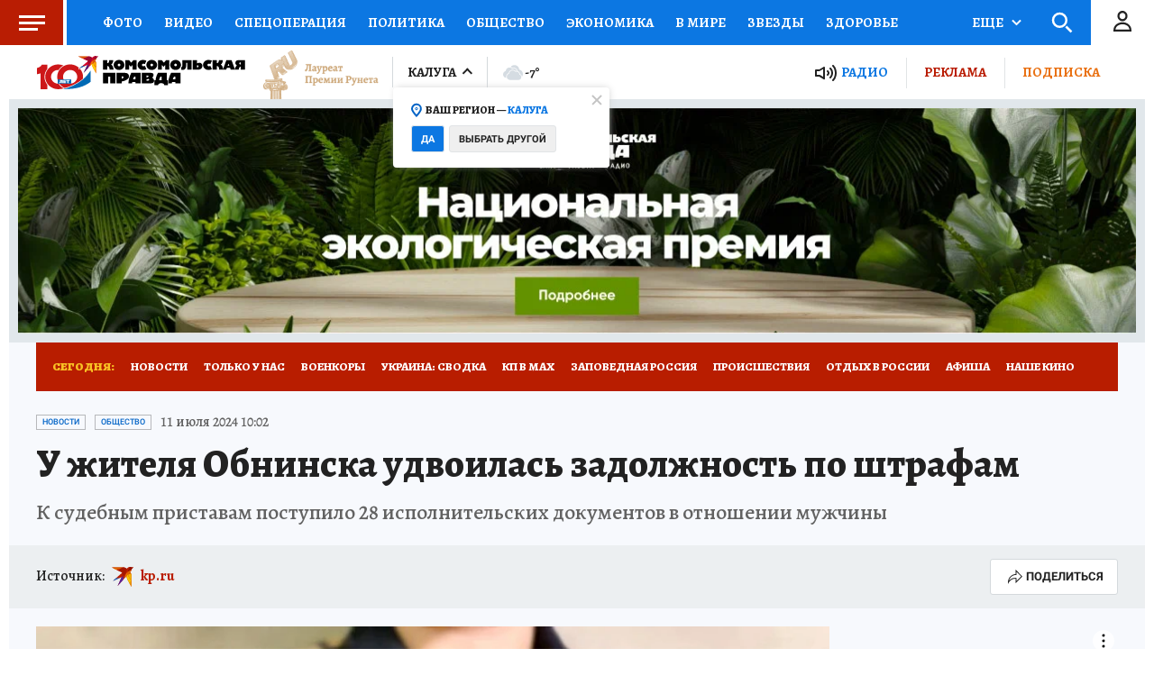

--- FILE ---
content_type: text/html
request_url: https://tns-counter.ru/nc01a**R%3Eundefined*kp_ru/ru/UTF-8/tmsec=kp_ru/246382840***
body_size: -72
content:
5DAD71006971430DX1769030413:5DAD71006971430DX1769030413

--- FILE ---
content_type: text/html; charset=UTF-8
request_url: https://tech.punchmedia.ru/sync/?pn=_pm_&pu=ymuxqlsv3cdwmkrf8z91dqkux4es9t0o0ll&pt=30
body_size: 427
content:
{"pmg":{"pu":"pACU7Fuw1jkZ"},"_pm_":{"pu":"ymuxqlsv3cdwmkrf8z91dqkux4es9t0o0ll"}}

--- FILE ---
content_type: application/javascript;charset=utf-8
request_url: https://smi2.ru/data/js/88114.js
body_size: 5219
content:
function _jsload(src){var sc=document.createElement("script");sc.type="text/javascript";sc.async=true;sc.src=src;var s=document.getElementsByTagName("script")[0];s.parentNode.insertBefore(sc,s);};(function(){document.getElementById("unit_88114").innerHTML="<style>@import url('https://fonts.googleapis.com/css2?family=Alegreya:ital,wght@0,400..900;1,400..900&display=swap'); @import url('https://fonts.googleapis.com/css2?family=Rubik:wght@400;500&display=swap'); .unit-88114 { width: 100%; } /* sldier */ .unit-88114-option-1 .container-88114 { margin: 20px 0; position: relative; overflow: hidden; } .unit-88114-option-1 .container-88114__header { display: -webkit-box; display: -ms-flexbox; display: flex; -webkit-box-pack: justify; -ms-flex-pack: justify; justify-content: space-between; -webkit-box-align: center; -ms-flex-align: center; align-items: center; margin-bottom: 6px; } .unit-88114-option-1 .container-88114__header-left { font-family: \"Alegreya\", serif; font-size: 20px; line-height: 26px; font-weight: 800; letter-spacing: 0.2px; text-transform: uppercase; color: #222; } .unit-88114-option-1 .container-88114__header-left span:first-child { color: #BA1D02; } .unit-88114-option-1 .container-88114__header-logo { display: inline-block; vertical-align: top; height: 20px !important; width: auto !important; } .unit-88114-option-1 .zen-container { height: 330px; } .unit-88114-option-1 .zen-container .list-container { position: absolute !important; top: 0; left: 0; } .unit-88114-option-1 .zen-container .list-container-item { -webkit-box-sizing: border-box; box-sizing: border-box; width: 212px; height: 310px; margin-right: 10px; border-radius: 0; position: relative; background-color: #fff; -webkit-box-shadow: 0 2px 14px rgba(0, 0, 0, 0.08); box-shadow: 0 2px 14px rgba(0, 0, 0, 0.08); will-change: box-shadow; -webkit-transition: -webkit-box-shadow 0.5s; transition: -webkit-box-shadow 0.5s; -o-transition: box-shadow 0.5s; transition: box-shadow 0.5s; transition: box-shadow 0.5s, -webkit-box-shadow 0.5s; } .unit-88114-option-1 .zen-container .list-container-item:hover { -webkit-box-shadow: 0 4px 20px rgba(0, 0, 0, 0.16); box-shadow: 0 4px 20px rgba(0, 0, 0, 0.16); } .unit-88114-option-1 .zen-container .list-container-item .image-wrap { width: 100%; height: 0; padding-top: 162px; position: relative; overflow: hidden; } .unit-88114-option-1 .zen-container .list-container-item .image { width: 100%; height: 100%; -webkit-transition: -webkit-transform .3s; transition: -webkit-transform .3s; -o-transition: transform .3s; transition: transform .3s; transition: transform .3s, -webkit-transform .3s; } .unit-88114-option-1 .zen-container .list-container-item:hover .image { -webkit-transform: scale(1.05); -ms-transform: scale(1.05); transform: scale(1.05); } .unit-88114-option-1 .zen-container .list-container-item .content { position: relative; padding: 0 15px; margin: 15px 0; } .unit-88114-option-1 .zen-container .list-container-item .title { font-family: \"Alegreya\", sans-serif; font-size: 18px; line-height: 24px; font-weight: bold; color: #000; text-align: left; word-wrap: break-word; overflow: hidden; height: 120px; display: -webkit-box; -webkit-line-clamp: 5; -webkit-box-orient: vertical; padding: 0; -webkit-transition: color .3s; -o-transition: color .3s; transition: color .3s; } .unit-88114-option-1 .zen-container .list-container-item:hover .title { color: #768fc5; } /* nav */ .unit-88114-option-1 .zen-container .left-button, .unit-88114-option-1 .zen-container .right-button { background: url([data-uri]) 50% no-repeat #0b0806; width: 44px; height: 44px; border-radius: 50%; -webkit-box-shadow: 0 0 20px rgb(0, 0, 0, .2); box-shadow: 0 0 20px rgb(0, 0, 0, .2); } .unit-88114-option-1 .zen-container .left-button { -webkit-transform: translateY(-50%) translateZ(0) rotate(180deg); transform: translateY(-50%) translateZ(0) rotate(180deg); } .unit-88114-option-1 .zen-container .left-button.visible { -webkit-transform: translateY(-50%) translateX(100%) translateX(20px) rotate(180deg); -ms-transform: translateY(-50%) translateX(100%) translateX(20px) rotate(180deg); transform: translateY(-50%) translateX(100%) translateX(20px) rotate(180deg); } .unit-88114-option-1 .zen-container .left-button .arrow, .unit-88114-option-1 .zen-container .right-button .arrow { display: none; } .unit-88114-option-1 .container-88114__edge { width: 0; height: 310px; position: absolute; top: 0; background-color: #f00; z-index: 2; -webkit-box-shadow: 0px 0 12px 3px rgba(0, 0, 0, 0.5); box-shadow: 0px 0 12px 3px rgba(0, 0, 0, 0.5); -webkit-transition: -webkit-transform 0.5s ease; transition: -webkit-transform 0.5s ease; -o-transition: transform 0.5s ease; transition: transform 0.5s ease; transition: transform 0.5s ease, -webkit-transform 0.5s ease; } .unit-88114-option-1 .container-88114__edge-prev { left: 0; -webkit-transform: translateX(-30px); -ms-transform: translateX(-30px); transform: translateX(-30px); } .unit-88114-option-1 .container-88114__edge-next { right: 0; } .unit-88114-option-1 .container-88114__edge.container-88114__edge--visible { -webkit-transform: translateX(-0px); -ms-transform: translateX(-0px); transform: translateX(-0px); } /* slider mobile */ .unit-88114-option-1-mobile .container-88114 { padding: 10px 10px 0; background-color: #e1e7ec; } /* zap text */ .unit-88114-option-2 .container-88114 { background-color: #fff; padding: 10px 10px 30px; position: relative; } .unit-88114-option-2 a { border: 0 !important; } .unit-88114-option-2 .container-88114__header-container { position: absolute; bottom: 10px; left: 10px; right: 10px; } .unit-88114-option-2 .container-88114__header { height: 16px; overflow: hidden; text-align: right; position: relative; } .unit-88114-option-2 .container-88114__header-logo { display: inline-block; vertical-align: top; height: 16px !important; width: auto; } .unit-88114-option-2 .list-container { font-size: 0; display: -webkit-box; display: -ms-flexbox; display: flex; -ms-flex-wrap: wrap; flex-wrap: wrap; } .unit-88114-option-2 .list-container-item { display: inline-block; vertical-align: top; width: 100%; -webkit-box-sizing: border-box; box-sizing: border-box; margin-bottom: 10px; padding-bottom: 10px; border-bottom: 1px solid #e9e9e9; } .unit-88114-option-2 .list-container-item:last-child { /* border-bottom: 0; padding: 0; margin: 0; */ } .unit-88114-option-2 .list-container-item>div { /* height: 100%; border-radius: 10px; overflow: hidden; */ } .unit-88114-option-2 .container-88114__link { display: block; margin: 0; padding: 0; text-decoration: none; overflow: hidden; } .unit-88114-option-2 .container-88114__img-wrap { width: 100%; height: 0; padding-top: 65%; position: relative; display: none; } .unit-88114-option-2 .container-88114__img { display: block; border: none; position: absolute; top: 0px; left: 0px; right: 0px; bottom: 0px; background-repeat: no-repeat; background-position: center center; background-size: cover; } .unit-88114-option-2 .container-88114__title { font-family: \"Alegreya\", serif; font-size: 14px; line-height: 18px; font-weight: 800; color: #222; letter-spacing: .2px; text-align: left; word-wrap: break-word; overflow: hidden; padding-left: 25px; position: relative; max-height: 36px; display: -webkit-box; -webkit-line-clamp: 2; -webkit-box-orient: vertical; } .unit-88114-option-2 .container-88114__title:hover { /* color: #595959; */ } .unit-88114-option-2 .container-88114__title:before { content: ''; display: inline-block; vertical-align: top; width: 20px; height: 20px; margin-right: 4px; background-size: cover; background-position: center; background-repeat: no-repeat; background-image: url('//static.smi2.net/static/blocks/img/emoji/zap.svg'); position: absolute; left: 0; } /* small pics + text */ .unit-88114-option-3 .container-88114 { margin: 20px 10px; border-top: 5px solid #0E77E2; padding: 15px; background-color: #fff; font-family: Alegreya, Times, serif; } .unit-88114-option-3 .container-88114__header { margin-bottom: 15px; overflow: hidden; text-align: left; display: -webkit-box; display: -ms-flexbox; display: flex; -webkit-box-align: center; -ms-flex-align: center; align-items: center; } .unit-88114-option-3 .container-88114__header-text { margin-right: 10px; font-size: 20px; line-height: 24px; font-weight: 800; text-transform: uppercase; color: #222; } .unit-88114-option-3 .container-88114__header-logo { display: inline-block; vertical-align: top; height: 18px !important; width: auto; } .unit-88114-option-3 .container-88114 .list-container { font-size: 0; height: 333px; overflow-y: scroll; margin-right: -10px; padding-right: 10px; } .unit-88114-option-3 .container-88114 .list-container-item { display: inline-block; vertical-align: top; width: 100%; -webkit-box-sizing: border-box; box-sizing: border-box; margin-bottom: 15px; padding-bottom: 15px; border-bottom: 1px solid #E2E4E6; } .unit-88114-option-3 .container-88114 .list-container-item:last-child { margin-bottom: 0; border-bottom: 0; padding-bottom: 0; } .unit-88114-option-3 .container-88114__link { display: block; margin: 0; padding: 0; text-decoration: none; overflow: hidden; } .unit-88114-option-3 .container-88114__img { display: block; border: none; width: 80px; height: 60px; float: left; margin-right: 10px; -o-object-fit: cover; object-fit: cover; } .unit-88114-option-3 .container-88114__title { font-size: 16px; line-height: 20px; font-weight: 500; color: #222; text-align: left; word-wrap: break-word; overflow: hidden; } .unit-88114-option-3 .container-88114__title:hover { /* text-decoration: underline; */ /* color: #000; */ } /* multi color cards */ .unit-88114-option-4 .container-88114 { margin: 20px 10px; } .unit-88114-option-4 .container-88114__header { margin-bottom: 15px; overflow: hidden; text-align: left; } .unit-88114-option-4 .container-88114__header-logo { display: inline-block; vertical-align: top; height: 20px !important; width: auto; } .unit-88114-option-4 .container-88114 .list-container { font-size: 0; } .unit-88114-option-4 .list-container { display: -webkit-box; display: -ms-flexbox; display: flex; -ms-flex-wrap: wrap; flex-wrap: wrap; height: 352px; overflow-y: scroll; } .unit-88114-option-4 .container-88114 .list-container-item { display: inline-block; vertical-align: top; width: 100%; height: 112px; -webkit-box-sizing: border-box; box-sizing: border-box; margin-bottom: 8px; } .unit-88114-option-4 .container-88114 .list-container-item:last-child { margin-bottom: 0; } .unit-88114-option-4 .container-88114 .list-container-item>div { border-radius: 8px; overflow: hidden; -webkit-box-shadow: 0 2px 14px rgba(0, 0, 0, .08); box-shadow: 0 2px 14px rgba(0, 0, 0, .08); } .unit-88114-option-4 .container-88114__img-link { display: block; width: 100%; height: 112px; position: relative; border-radius: 4px; overflow: hidden; } .unit-88114-option-4 .container-88114__img { border: none; position: absolute; top: 0px; left: 0px; right: 50%; bottom: 0px; background-repeat: no-repeat; background-position: center center; background-size: cover; } .unit-88114-option-4 .container-88114__gradient { position: absolute; top: 0; right: 0; bottom: 0; left: 0; background: -webkit-gradient(linear, left top, right top, color-stop(50%, rgb(38, 38, 38)), to(rgba(0, 0, 0, 0))); background: -o-linear-gradient(left, rgb(38, 38, 38) 50%, rgba(0, 0, 0, 0) 100%); background: linear-gradient(to right, rgb(38, 38, 38) 50%, rgba(0, 0, 0, 0) 100%); } .unit-88114-option-4 .container-88114__text { position: absolute; top: 0; left: 0; right: 0; } .unit-88114-option-4 .container-88114__title-wrap { -webkit-box-sizing: border-box; box-sizing: border-box; width: 70%; padding: 16px; margin: 0; position: absolute; right: 0; } .unit-88114-option-4 .container-88114__title { font-size: 17px; line-height: 20px; font-weight: bold; color: #fff; text-decoration: none; text-align: right; word-wrap: break-word; max-height: 80px; overflow: hidden; display: -webkit-box; -webkit-line-clamp: 4; -webkit-box-orient: vertical; } .unit-88114-option-4 .container-88114__title.title-dark { color: white; } .unit-88114-option-4 .container-88114__title.title-light { color: black; } /* mono color cards */ .unit-88114-option-5 .container-88114 { margin: 20px 10px; } .unit-88114-option-5 .container-88114__header { margin-bottom: 15px; overflow: hidden; text-align: left; } .unit-88114-option-5 .container-88114__header-logo { display: inline-block; vertical-align: top; height: 20px !important; width: auto; } .unit-88114-option-5 .container-88114 .list-container { font-size: 0; } .unit-88114-option-5 .list-container { display: -webkit-box; display: -ms-flexbox; display: flex; -ms-flex-wrap: wrap; flex-wrap: wrap; height: 352px; overflow-y: scroll; } .unit-88114-option-5 .container-88114 .list-container-item { display: inline-block; vertical-align: top; width: 100%; height: 112px; -webkit-box-sizing: border-box; box-sizing: border-box; margin-bottom: 8px; } .unit-88114-option-5 .container-88114 .list-container-item:last-child { margin-bottom: 0; } .unit-88114-option-5 .container-88114 .list-container-item>div { overflow: hidden; -webkit-box-shadow: 0 2px 14px rgba(0, 0, 0, .08); box-shadow: 0 2px 14px rgba(0, 0, 0, .08); } .unit-88114-option-5 .container-88114__img-link { display: block; width: 100%; height: 112px; position: relative; overflow: hidden; } .unit-88114-option-5 .container-88114__img { border: none; position: absolute; top: 0px; left: 0px; right: 50%; bottom: 0px; background-repeat: no-repeat; background-position: center center; background-size: cover; } .unit-88114-option-5 .container-88114__gradient { position: absolute; top: 0; right: 0; bottom: 0; left: 0; background: -webkit-gradient(linear, left top, right top, color-stop(50%, rgb(38, 38, 38)), to(rgba(0, 0, 0, 0))); background: -o-linear-gradient(left, rgb(38, 38, 38) 50%, rgba(0, 0, 0, 0) 100%); background: linear-gradient(to right, rgb(38, 38, 38) 50%, rgba(0, 0, 0, 0) 100%); } .unit-88114-option-5 .container-88114__text { position: absolute; top: 0; left: 0; right: 0; } .unit-88114-option-5 .container-88114__title-wrap { -webkit-box-sizing: border-box; box-sizing: border-box; width: 70%; padding: 16px; margin: 0; position: absolute; right: 0; } .unit-88114-option-5 .container-88114__title { font-size: 17px; line-height: 20px; font-weight: bold; color: #fff; text-decoration: none; text-align: right; word-wrap: break-word; max-height: 80px; overflow: hidden; display: -webkit-box; -webkit-line-clamp: 4; -webkit-box-orient: vertical; } .unit-88114-option-5 .container-88114__title.title-dark { color: white; } .unit-88114-option-5 .container-88114__title.title-light { color: black; }</style>";var cb=function(){var clickTracking = "";/* определение мобильных устройств */ function isMobile() { if (navigator.userAgent.match(/(iPhone|iPod|iPad|Android|playbook|silk|BlackBerry|BB10|Windows Phone|Tizen|Bada|webOS|IEMobile|Opera Mini|Symbian|HTC_|Fennec|WP7|WP8)/i)) { return true; } return false; } var parent_element = JsAPI.Dom.getElement("unit_88114"); parent_element.removeAttribute('id'); var a = parent_element.querySelector('a'); if (a) parent_element.removeChild(a); var container, headerContainer; container = JsAPI.Dom.createDom('div', 'container-88114', headerContainer = JsAPI.Dom.createDom('div', 'container-88114__header-container')); JsAPI.Dom.appendChild(parent_element, container); var opt_fields = JsAPI.Dao.NewsField.TITLE | JsAPI.Dao.NewsField.IMAGE; function sliderBlockRender(block_id) { headerContainer.innerHTML = ''; var header = JsAPI.Dom.createDom('div', 'container-88114__header', [ JsAPI.Dom.createDom('div', 'container-88114__header-left', [ JsAPI.Dom.createDom('span', undefined, 'Новости '), JsAPI.Dom.createDom('span', undefined, 'партнёров') ]), JsAPI.Dom.createDom('div', 'container-88114__header-right', [ JsAPI.Dom.createDom('a', { 'class': 'container-88114__header-link', 'href': 'https://smi2.ru/', 'target': '_blank', 'rel': 'noopener noreferrer nofollow' }, [ JsAPI.Dom.createDom('a', { 'class': 'container-88114__header-logo-link', 'href': 'https://smi2.ru/', 'target': '_blank', 'rel': 'noopener noreferrer nofollow' }, JsAPI.Dom.createDom('img', { 'class': 'container-88114__header-logo', 'src': '//static.smi2.net/static/logo/smi2.svg', 'alt': 'СМИ2' })) ]) ]) ]); JsAPI.Dom.appendChild(headerContainer, header); var itemOptions = { 'isLazy': false, 'defaultIsDark': true, 'color': undefined, /* 'color': {'r': 38, 'g': 38, 'b': 38}, */ 'defaultColor': { 'r': 38, 'g': 38, 'b': 38 }, 'lightingThreshold': 224, }; var itemContentRenderer = function(parent, model, index) { var isLazy = itemOptions['isLazy']; var defaultIsDark = itemOptions['defaultIsDark']; var color = itemOptions['color']; var defaultColor = itemOptions['defaultColor']; var lightingThreshold = itemOptions['lightingThreshold'] ? itemOptions['lightingThreshold'] : undefined; var url = model['url']; var image = model['image']; var title = model['title']; var child; JsAPI.Dom.appendChild(parent, child = JsAPI.Dom.createDom('div')); var renderFunc = function() { var renderCallback = function(rgb, isDark) { var titleElement; var contentChildren = [ titleElement = JsAPI.Dom.createDom('div', 'title', title) ]; JsAPI.Dom.appendChild(child, JsAPI.Dom.createDom('a', { 'class': 'link', 'href': url, 'target': '_blank', 'rel': 'noopener noreferrer nofollow', }, [ JsAPI.Dom.createDom('div', 'image-wrap', JsAPI.Dom.createDom('div', { 'class': 'image', 'style': 'background-image: url(' + image + ')' })), JsAPI.Dom.createDom('div', 'content', contentChildren), ])); }; renderCallback(defaultColor, defaultIsDark); }; if (isLazy) { JsAPI.Viewability.observe(child, undefined, function() { renderFunc(); }, /* timeout */ 0); } else { renderFunc(); } }; JsAPI.Ui.ZenBlock({ 'block_type': JsAPI.Ui.BlockType.NEWS, 'page_size': 10, 'max_page_count': Infinity, 'parent_element': container, 'item_content_renderer': itemContentRenderer, 'block_id': block_id, 'fields': opt_fields, 'click_tracking': undefined, }, function(block) { var zenContainer = container.querySelector('.zen-container'); var listContainer = container.querySelector('.list-container'); var nextDefaultBtn = container.querySelector('.right-button'); var prevDefaultBtn = container.querySelector('.left-button'); var prevEdge = JsAPI.Dom.createDom('div', 'container-88114__edge container-88114__edge-prev'); var nextEdge = JsAPI.Dom.createDom('div', 'container-88114__edge container-88114__edge-next'); JsAPI.Dom.appendChild(zenContainer, prevEdge); JsAPI.Dom.appendChild(zenContainer, nextEdge); function checkScroll() { var classVisible = 'container-88114__edge--visible'; if (listContainer.scrollLeft <= 0) { prevEdge.classList.remove(classVisible); } else { prevEdge.classList.add(classVisible); } } checkScroll(); listContainer.addEventListener('scroll', checkScroll); }, function(reason) { console.error('Error:', reason); }); } function zapTextBlockRender(block_id) { var header = JsAPI.Dom.createDom('div', 'container-88114__header', [ JsAPI.Dom.createDom('a', { 'class': 'container-88114__header-logo-link', 'href': 'https://smi2.ru/', 'target': '_blank', 'rel': 'noopener noreferrer nofollow' }, JsAPI.Dom.createDom('img', { 'class': 'container-88114__header-logo', 'src': '//static.smi2.net/static/logo/smi2.svg', 'alt': 'СМИ2' })) ]); JsAPI.Dom.appendChild(headerContainer, header); var item_content_renderer = function(parent, model, index) { JsAPI.Dom.appendChild(parent, JsAPI.Dom.createDom('div', undefined, [ JsAPI.Dom.createDom('a', { 'class': 'container-88114__link', 'href': model['url'], 'target': '_blank', 'rel': 'noopener noreferrer nofollow' }, [ JsAPI.Dom.createDom('div', 'container-88114__img-wrap', JsAPI.Dom.createDom('div', { 'class': 'container-88114__img', 'style': 'background-image: url(' + model['image'] + ')' })), JsAPI.Dom.createDom('div', 'container-88114__title', model['title']) ]) ])); }; JsAPI.Ui.ListBlock({ 'page_size': 5, 'max_page_count': 1, 'parent_element': container, 'properties': undefined, 'item_content_renderer': item_content_renderer, 'block_id': block_id, 'fields': opt_fields }, function(block) {}, function(reason) {}); } function smallPicsAndText(block_id) { var header = JsAPI.Dom.createDom('div', 'container-88114__header', [ JsAPI.Dom.createDom('div', 'container-88114__header-text', 'Новости партнеров'), JsAPI.Dom.createDom('a', { 'class': 'container-88114__header-logo-link', 'href': 'https://smi2.ru/', 'target': '_blank', 'rel': 'noopener noreferrer nofollow' }, JsAPI.Dom.createDom('img', { 'class': 'container-88114__header-logo', 'src': '//static.smi2.net/static/logo/smi2.svg', 'alt': 'СМИ2' })) ]); JsAPI.Dom.appendChild(headerContainer, header); var item_content_renderer = function(parent, model, index) { JsAPI.Dom.appendChild(parent, JsAPI.Dom.createDom('div', undefined, [ JsAPI.Dom.createDom('a', { 'class': 'container-88114__link', 'href': model['url'], 'target': '_blank', 'rel': 'noopener noreferrer nofollow' }, [ JsAPI.Dom.createDom('div', 'container-88114__img-wrap', JsAPI.Dom.createDom('img', { 'class': 'container-88114__img', 'src': model['image'] })), JsAPI.Dom.createDom('div', 'container-88114__title', model['title']) ]) ])); }; JsAPI.Ui.ListBlock({ 'page_size': 8, 'max_page_count': 1, 'parent_element': container, 'properties': undefined, 'item_content_renderer': item_content_renderer, 'block_id': block_id, 'fields': opt_fields }, function(block) {}, function(reason) {}); } function multiColorCards(block_id) { var header = JsAPI.Dom.createDom('div', 'container-88114__header', [ JsAPI.Dom.createDom('a', { 'class': 'container-88114__header-logo-link', 'href': 'https://smi2.ru/', 'target': '_blank', 'rel': 'noopener noreferrer nofollow' }, JsAPI.Dom.createDom('img', { 'class': 'container-88114__header-logo', 'src': '//static.smi2.net/static/logo/smi2.svg', 'alt': 'СМИ2' })) ]); JsAPI.Dom.appendChild(headerContainer, header); var itemOptions = { 'isLazy': false, 'defaultIsDark': true, 'color': undefined, /* 'color': {'r': 38, 'g': 38, 'b': 38}, */ 'defaultColor': { 'r': 38, 'g': 38, 'b': 38 }, 'lightingThreshold': 180, }; var item_content_renderer = function(parent, model, index) { var defaultIsDark = itemOptions['defaultIsDark']; var color = itemOptions['color']; var defaultColor = itemOptions['defaultColor']; var lightingThreshold = itemOptions['lightingThreshold'] ? itemOptions['lightingThreshold'] : undefined; var url = model['url']; var image = model['image']; var title = model['title']; function renderCallback(rgb, isDark) { var gradient; JsAPI.Dom.appendChild(parent, JsAPI.Dom.createDom('div', undefined, JsAPI.Dom.createDom('a', { 'class': 'container-88114__img-link', 'href': url, 'target': '_blank' }, [ JsAPI.Dom.createDom('div', { 'class': 'container-88114__img', 'style': 'background-image: url(' + image + ')' }), gradient = JsAPI.Dom.createDom('div', 'container-88114__gradient'), JsAPI.Dom.createDom('div', 'container-88114__text', JsAPI.Dom.createDom('div', 'container-88114__title-wrap', JsAPI.Dom.createDom('div', 'container-88114__title ' + (isDark ? 'title-dark' : 'title-light'), title))), ]))); JsAPI.Dom.setStyle(gradient, 'background', 'linear-gradient(to left, rgba(' + rgb.r + ',' + rgb.g + ',' + rgb.b + ',1) 50%, rgba(0, 0, 0, 0) 100%)'); } if (color) { renderCallback(color, defaultIsDark); } else { JsAPI.Ui.Utils.LoadImage(image, function(img) { var rgb = JsAPI.Ui.Utils.GetImageColor(img, defaultColor); var isDark = JsAPI.Ui.Utils.IsDarkColor(rgb, lightingThreshold); renderCallback(rgb, isDark); }, function() { console.error('Failed to load image "' + image + '"'); renderCallback(defaultColor, defaultIsDark); }); } }; JsAPI.Ui.ListBlock({ 'page_size': 9, 'max_page_count': 1, 'parent_element': container, 'properties': undefined, 'item_content_renderer': item_content_renderer, 'block_id': block_id, 'fields': opt_fields }, function(block) {}, function(reason) {}); } function monoColorCards(block_id) { var header = JsAPI.Dom.createDom('div', 'container-88114__header', [ JsAPI.Dom.createDom('a', { 'class': 'container-88114__header-logo-link', 'href': 'https://smi2.ru/', 'target': '_blank', 'rel': 'noopener noreferrer nofollow' }, JsAPI.Dom.createDom('img', { 'class': 'container-88114__header-logo', 'src': '//static.smi2.net/static/logo/smi2.svg', 'alt': 'СМИ2' })) ]); JsAPI.Dom.appendChild(headerContainer, header); var itemOptions = { 'isLazy': false, 'defaultIsDark': true, 'color': undefined, 'color': { 'r': 64, 'g': 116, 'b': 180 }, 'defaultColor': { 'r': 38, 'g': 38, 'b': 38 }, 'lightingThreshold': 180, }; var item_content_renderer = function(parent, model, index) { var defaultIsDark = itemOptions['defaultIsDark']; var color = itemOptions['color']; var defaultColor = itemOptions['defaultColor']; var lightingThreshold = itemOptions['lightingThreshold'] ? itemOptions['lightingThreshold'] : undefined; var url = model['url']; var image = model['image']; var title = model['title']; function renderCallback(rgb, isDark) { var gradient; JsAPI.Dom.appendChild(parent, JsAPI.Dom.createDom('div', undefined, JsAPI.Dom.createDom('a', { 'class': 'container-88114__img-link', 'href': url, 'target': '_blank' }, [ JsAPI.Dom.createDom('div', { 'class': 'container-88114__img', 'style': 'background-image: url(' + image + ')' }), gradient = JsAPI.Dom.createDom('div', 'container-88114__gradient'), JsAPI.Dom.createDom('div', 'container-88114__text', JsAPI.Dom.createDom('div', 'container-88114__title-wrap', JsAPI.Dom.createDom('div', 'container-88114__title ' + (isDark ? 'title-dark' : 'title-light'), title))), ]))); JsAPI.Dom.setStyle(gradient, 'background', 'linear-gradient(to left, rgba(' + rgb.r + ',' + rgb.g + ',' + rgb.b + ',1) 50%, rgba(0, 0, 0, 0) 100%)'); } if (color) { renderCallback(color, defaultIsDark); } else { JsAPI.Ui.Utils.LoadImage(image, function(img) { var rgb = JsAPI.Ui.Utils.GetImageColor(img, defaultColor); var isDark = JsAPI.Ui.Utils.IsDarkColor(rgb, lightingThreshold); renderCallback(rgb, isDark); }, function() { console.error('Failed to load image "' + image + '"'); renderCallback(defaultColor, defaultIsDark); }); } }; JsAPI.Ui.ListBlock({ 'page_size': 9, 'max_page_count': 1, 'parent_element': container, 'properties': undefined, 'item_content_renderer': item_content_renderer, 'block_id': block_id, 'fields': opt_fields }, function(block) {}, function(reason) {}); } var random = Math.random(); /* if (isMobile()) { if (random < 0.5) { parent_element.classList.add('unit-88114-option-2'); zapTextBlockRender(104197); } else { parent_element.classList.add('unit-88114-option-1'); parent_element.classList.add('unit-88114-option-1-mobile'); sliderBlockRender(104196); } } else { parent_element.classList.add('unit-88114-option-1'); sliderBlockRender(88114); } */ /* if (isMobile()) { if (random < 0.25) { parent_element.classList.add('unit-88114-option-2'); zapTextBlockRender(104197); } else if (random >= 0.25 && random < 0.5) { parent_element.classList.add('unit-88114-option-3'); smallPicsAndText(104196); } else if (random >= 0.5 && random < 0.75) { parent_element.classList.add('unit-88114-option-4'); multiColorCards(104307); } else { parent_element.classList.add('unit-88114-option-5'); monoColorCards(104308); } } else { parent_element.classList.add('unit-88114-option-1'); sliderBlockRender(88114); } */ if (isMobile()) { parent_element.classList.add('unit-88114-option-3'); smallPicsAndText(104196); } else { parent_element.classList.add('unit-88114-option-1'); sliderBlockRender(88114); }};if(!window.jsapi){window.jsapi=[];_jsload("//static.smi2.net/static/jsapi/jsapi.v5.25.25.ru_RU.js");}window.jsapi.push(cb);}());/* StatMedia */(function(w,d,c){(w[c]=w[c]||[]).push(function(){try{w.statmedia31456=new StatMedia({"id":31456,"user_id":null,"user_datetime":1769030415476,"session_id":null,"gen_datetime":1769030415479});}catch(e){}});if(!window.__statmedia){var p=d.createElement('script');p.type='text/javascript';p.async=true;p.src='https://cdnjs.smi2.ru/sm.js';var s=d.getElementsByTagName('script')[0];s.parentNode.insertBefore(p,s);}})(window,document,'__statmedia_callbacks');/* /StatMedia */

--- FILE ---
content_type: text/xml; charset=utf-8
request_url: https://e1.skwstat.ru/nexus/vast?cid=2765&atype=1&lnkd=https%3A%2F%2Fwww.kaluga.kp.ru%2Fonline%2Fnews%2F5894671%2F&lnksd=https%3A%2F%2Fwww.kaluga.kp.ru&pu=eyJwbWciOnsicHUiOiJwQUNVN0Z1dzFqa1oifSwiX3BtXyI6eyJwdSI6InltdXhxbHN2M2Nkd21rcmY4ejkxZHFrdXg0ZXM5dDBvMGxsIn19&pusr=ymuxqlsv3cdwmkrf8z91dqkux4es9t0o0ll&w=750&h=423&pldt=-10800&cache_buster=1769030419093
body_size: 1241
content:
<?xml version="1.0" encoding="utf-8"?><VAST version="2.0" xmlns:xsi="http://www.w3.org/2001/XMLSchema-instance"><Ad wl='www.kaluga.kp.ru'><Wrapper><VASTAdTagURI><![CDATA[https://yandex.ru/ads/adfox/699894/getCode?pp=g&ps=fyzm&p2=hiuy&puid10=2765&puid11=4453&puid12=1&puid13=377603726835110&puid14=ymuxqlsv3cdwmkrf8z91dqkux4es9t0o0ll&pusr=ymuxqlsv3cdwmkrf8z91dqkux4es9t0o0ll&pldt=-10800&d=2&puid1=https%253A%252F%252Fwww.kaluga.kp.ru%252Fonline%252Fnews%252F5894671%252F&puid2=https%253A%252F%252Fwww.kaluga.kp.ru&puid3=eyJwbWciOnsicHUiOiJwQUNVN0Z1dzFqa1oifSwiX3BtXyI6eyJwdSI6InltdXhxbHN2M2Nkd21rcmY4ejkxZHFrdXg0ZXM5dDBvMGxsIn19&puid5=www.kaluga.kp.ru&er=1&puid6=750&puid7=423&puid8=%7Bkwpara%7D&puid9=2765]]></VASTAdTagURI><Impression><![CDATA[https://px.punchmedia.ru/raw/?cid=2765&blid=4453&atype=1&rnd=377603726835110&dl=https%3A%2F%2Fwww.kaluga.kp.ru%2Fonline%2Fnews%2F5894671%2F&dc=none&pusr=ymuxqlsv3cdwmkrf8z91dqkux4es9t0o0ll&pbanid=0&pcamid=0&psecid=0&evt=100]]></Impression><Creatives><Creative><Linear><Duration>00:00:20</Duration><TrackingEvents><Tracking event="creativeView"/><Tracking event="start"><![CDATA[https://px.punchmedia.ru/raw/?cid=2765&blid=4453&atype=1&rnd=377603726835110&dl=https%3A%2F%2Fwww.kaluga.kp.ru%2Fonline%2Fnews%2F5894671%2F&dc=none&pusr=ymuxqlsv3cdwmkrf8z91dqkux4es9t0o0ll&pbanid=0&pcamid=0&psecid=0&evt=110]]></Tracking><Tracking event="firstQuartile"><![CDATA[https://px.punchmedia.ru/raw/?cid=2765&blid=4453&atype=1&rnd=377603726835110&dl=https%3A%2F%2Fwww.kaluga.kp.ru%2Fonline%2Fnews%2F5894671%2F&dc=none&pusr=ymuxqlsv3cdwmkrf8z91dqkux4es9t0o0ll&pbanid=0&pcamid=0&psecid=0&evt=115]]></Tracking><Tracking event="progress" offset="00:00:02" ><![CDATA[]]></Tracking><Tracking event="midpoint"><![CDATA[https://px.punchmedia.ru/raw/?cid=2765&blid=4453&atype=1&rnd=377603726835110&dl=https%3A%2F%2Fwww.kaluga.kp.ru%2Fonline%2Fnews%2F5894671%2F&dc=none&pusr=ymuxqlsv3cdwmkrf8z91dqkux4es9t0o0ll&pbanid=0&pcamid=0&psecid=0&evt=120]]></Tracking><Tracking event="thirdQuartile"><![CDATA[https://px.punchmedia.ru/raw/?cid=2765&blid=4453&atype=1&rnd=377603726835110&dl=https%3A%2F%2Fwww.kaluga.kp.ru%2Fonline%2Fnews%2F5894671%2F&dc=none&pusr=ymuxqlsv3cdwmkrf8z91dqkux4es9t0o0ll&pbanid=0&pcamid=0&psecid=0&evt=125]]></Tracking><Tracking event="complete"><![CDATA[https://px.punchmedia.ru/raw/?cid=2765&blid=4453&atype=1&rnd=377603726835110&dl=https%3A%2F%2Fwww.kaluga.kp.ru%2Fonline%2Fnews%2F5894671%2F&dc=none&pusr=ymuxqlsv3cdwmkrf8z91dqkux4es9t0o0ll&pbanid=0&pcamid=0&psecid=0&evt=130]]></Tracking><Tracking event="close"/><Tracking event="rewind"/><Tracking event="pause"/><Tracking event="resume"/><Tracking event="fullscreen"/><Tracking event="expand"/><Tracking event="collapse"/><Tracking event="acceptInvitation"/></TrackingEvents><VideoClicks><ClickTracking><![CDATA[https://px.punchmedia.ru/raw/?cid=2765&blid=4453&atype=1&rnd=377603726835110&dl=https%3A%2F%2Fwww.kaluga.kp.ru%2Fonline%2Fnews%2F5894671%2F&dc=none&pusr=ymuxqlsv3cdwmkrf8z91dqkux4es9t0o0ll&pbanid=0&pcamid=0&psecid=0&evt=185]]></ClickTracking></VideoClicks></Linear></Creative></Creatives><Extensions><Extension type="req"><![CDATA[https://sync.rambler.ru/set?partner_id=546c1d04-d633-49f6-9a30-0ceb4e4e0fba&id=ymuxqlsv3cdwmkrf8z91dqkux4es9t0o0ll]]></Extension><Extension type="viewable"><![CDATA[https://px.punchmedia.ru/raw/?cid=2765&blid=4453&atype=1&rnd=377603726835110&dl=https%3A%2F%2Fwww.kaluga.kp.ru%2Fonline%2Fnews%2F5894671%2F&dc=none&pusr=ymuxqlsv3cdwmkrf8z91dqkux4es9t0o0ll&pbanid=0&pcamid=0&psecid=0&evt=200]]></Extension><Extension type="sound"><![CDATA[https://px.punchmedia.ru/raw/?cid=2765&blid=4453&atype=1&rnd=377603726835110&dl=https%3A%2F%2Fwww.kaluga.kp.ru%2Fonline%2Fnews%2F5894671%2F&dc=none&pusr=ymuxqlsv3cdwmkrf8z91dqkux4es9t0o0ll&pbanid=0&pcamid=0&psecid=0&evt=210]]></Extension><Extension type="nxt"><![CDATA[//e1.skwstat.ru/nexus/vast?cid=2765&atype=2]]></Extension><Extension type="controls"><![CDATA[0]]></Extension><Extension type="isClickable"><![CDATA[1]]></Extension><Extension type="skipTime"><![CDATA[00:25]]></Extension><Extension type="skipTime2"><![CDATA[00:25]]></Extension><Extension type="AdClickСhoice"><![CDATA[https://px.punchmedia.ru/raw/?cid=2765&blid=4453&atype=1&rnd=377603726835110&dl=https%3A%2F%2Fwww.kaluga.kp.ru%2Fonline%2Fnews%2F5894671%2F&dc=none&pusr=ymuxqlsv3cdwmkrf8z91dqkux4es9t0o0ll&pbanid=0&pcamid=0&psecid=0]]></Extension><Extension type="minWidth"><![CDATA[0]]></Extension><Extension type="minHeight"><![CDATA[0]]></Extension><Extension type="Allowblock"><![CDATA[1]]></Extension><Extension type="fClose"><![CDATA[1]]></Extension><Extension type="soundCheck"><![CDATA[0]]></Extension><Extension type="night"><![CDATA[0]]></Extension><Extension type="skw"><![CDATA[0]]></Extension><Extension type="device"><![CDATA[0]]></Extension><Extension type="rDelay"><![CDATA[0]]></Extension><Extension type="clkclose"><![CDATA[1]]></Extension><Extension type="params"><![CDATA[&d=2&puid1={dlencode}&puid2={dcencode}&puid3={pu}&puid5={domain}&er=1&puid6={width}&puid7={height}&puid8={kwpara}&puid9={kwcid}]]></Extension></Extensions></Wrapper></Ad></VAST>

--- FILE ---
content_type: application/javascript
request_url: https://smi2.ru/counter/settings?payload=COD1ARj06LeTvjM6JGFjM2M2MmVjLTQ4NDktNDMxYS1hNDE4LTg0NDIyNTZkNjkxYw&cb=_callbacks____0mkoj19jw
body_size: 1524
content:
_callbacks____0mkoj19jw("[base64]");